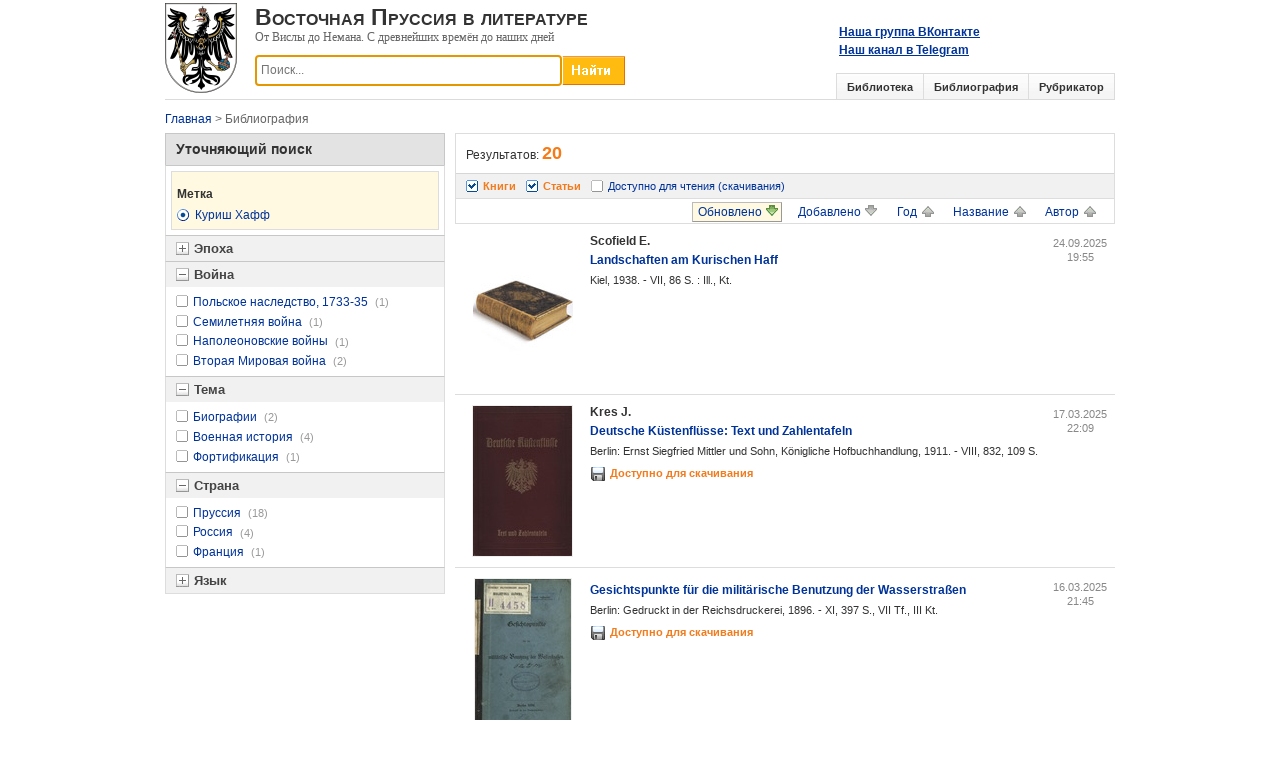

--- FILE ---
content_type: text/html; charset=utf-8
request_url: https://prussia.online/books?tag=%D0%9A%D1%83%D1%80%D0%B8%D1%88%20%D0%A5%D0%B0%D1%84%D1%84
body_size: 6800
content:
<!DOCTYPE html>
<html lang="ru">
<head>
	<meta charset="utf-8" />
	<meta name="viewport" content="width=device-width, initial-scale=1.0">
	<link rel="shortcut icon" href="/favicon.ico">
	
	<title>Библиография: Куриш Хафф</title>
	<link href="/Content/css?v=DPsjAYjPPo0EYRHNE1zy8Oc9_MLSqHbIrmhl3haoTq01" rel="stylesheet"/>

	<script src="/bundles/modernizr?v=wBEWDufH_8Md-Pbioxomt90vm6tJN2Pyy9u9zHtWsPo1"></script>

	
	
	<script type="text/javascript" src="https://vk.com/js/api/openapi.js?167"></script>
	<script type="text/javascript" src="https://vk.com/js/api/share.js?95" charset="windows-1251"></script>
	<script type="text/javascript">
		VK.init({apiId: 7433917, onlyWidgets: true});
	</script>
	
	<script>
		(function(i,s,o,g,r,a,m){i['GoogleAnalyticsObject']=r;i[r]=i[r]||function(){
		(i[r].q=i[r].q||[]).push(arguments)},i[r].l=1*new Date();a=s.createElement(o),
		m=s.getElementsByTagName(o)[0];a.async=1;a.src=g;m.parentNode.insertBefore(a,m)
		})(window,document,'script','https://www.google-analytics.com/analytics.js','ga');

		ga('create', 'UA-99168355-1', 'auto');
		ga('send', 'pageview');
	</script>
</head>
<body>
<form action="/books?tag=%D0%9A%D1%83%D1%80%D0%B8%D1%88%20%D0%A5%D0%B0%D1%84%D1%84" method="post">		<div class="wrapper">
			<div class="header">
				<a href="/"><img src="/Content/Images/logo.png" class="logo" /></a>
				<div class="left-header">
					<div class="site-header">Восточная Пруссия в литературе</div>
					<div class="site-subheader">От Вислы до Немана. С древнейших времён до наших дней</div>
					
					<div class="search">
						<input type="button" onclick="return DoSearch();" class="search-bar-button">
						<input type="text" id="SearchKey" class="search-bar-keyword ac_input" placeholder="Поиск..." />
					</div>
				</div>
				<div class="vk-group">
					<a href="https://vk.com/prussia.online" target="_blank">Наша группа ВКонтакте</a>
					<br/>
					<a href="https://t.me/prussiaonline" target="_blank">Наш канал в Telegram</a>
				</div>
				<div class="vk-save">
					<script type="text/javascript">document.write(VK.Share.button(false,{type: "round_nocount", text: "Сохранить"}));</script>
				</div>
				<div class="tabs">
					<ul>
						<li>
							<a href="/library">Библиотека</a>
						</li>
						<li>
							<a href="/bibliography">Библиография</a>
						</li>
						<li>
							<a href="/topics">Рубрикатор</a>
						</li>
					</ul>
				</div>
			</div>
		</div>
		<div id="content">



<div id="crumbs">
	<a href="/">Главная</a> &gt; Библиография
</div>
<div id="left">
	<div class="arrowlistmenu margin_bottom">
		<h3>Уточняющий поиск</h3>
		<div id="attr">
							<dl>
					<dd class="pricenewbox">
						<div class="inpricebox">
							<p>Метка</p>
							<a href="/bibliography" rel="nofollow" title="Убрать фильтр">Куриш Хафф</a>
						</div>
					</dd>
				</dl>
				<dl>
		<dt>
			<strong class="menuheader expandable openheader">
				<span class="accordprefix"></span>
				Эпоха
				<span class="accordsuffix"></span>
			</strong>
		</dt>
		<dd class="categoryitems">
			<ol>
									<li>
						<a href="/bibliography?tag=%D0%9A%D1%83%D1%80%D0%B8%D1%88%20%D0%A5%D0%B0%D1%84%D1%84&amp;ages=1" rel="nofollow">Древние времена, до VI в.</a>
						<span>(1)</span>
					</li>
					<li>
						<a href="/bibliography?tag=%D0%9A%D1%83%D1%80%D0%B8%D1%88%20%D0%A5%D0%B0%D1%84%D1%84&amp;ages=4" rel="nofollow">Племена пруссов, VI - нач. XIII в.</a>
						<span>(2)</span>
					</li>
					<li>
						<a href="/bibliography?tag=%D0%9A%D1%83%D1%80%D0%B8%D1%88%20%D0%A5%D0%B0%D1%84%D1%84&amp;ages=2" rel="nofollow">Тевтонский орден, 1224-1525</a>
						<span>(7)</span>
					</li>
					<li>
						<a href="/bibliography?tag=%D0%9A%D1%83%D1%80%D0%B8%D1%88%20%D0%A5%D0%B0%D1%84%D1%84&amp;ages=3" rel="nofollow">Герцогство Пруссия, 1525-1618</a>
						<span>(5)</span>
					</li>
					<li>
						<a href="/bibliography?tag=%D0%9A%D1%83%D1%80%D0%B8%D1%88%20%D0%A5%D0%B0%D1%84%D1%84&amp;ages=7" rel="nofollow">Бранденбург-Пруссия, 1618-1701</a>
						<span>(7)</span>
					</li>
					<li>
						<a href="/bibliography?tag=%D0%9A%D1%83%D1%80%D0%B8%D1%88%20%D0%A5%D0%B0%D1%84%D1%84&amp;ages=5" rel="nofollow">Прусское королевство, 1701-1871</a>
						<span>(11)</span>
					</li>
					<li>
						<a href="/bibliography?tag=%D0%9A%D1%83%D1%80%D0%B8%D1%88%20%D0%A5%D0%B0%D1%84%D1%84&amp;ages=6" rel="nofollow">Германская Империя, 1871-1919</a>
						<span>(13)</span>
					</li>
					<li>
						<a href="/bibliography?tag=%D0%9A%D1%83%D1%80%D0%B8%D1%88%20%D0%A5%D0%B0%D1%84%D1%84&amp;ages=8" rel="nofollow">Веймарская республика, 1919-1933</a>
						<span>(5)</span>
					</li>
					<li>
						<a href="/bibliography?tag=%D0%9A%D1%83%D1%80%D0%B8%D1%88%20%D0%A5%D0%B0%D1%84%D1%84&amp;ages=9" rel="nofollow">Третий рейх, 1933-1945</a>
						<span>(4)</span>
					</li>
			</ol>
		</dd>
	</dl>

				<dl>
		<dt>
			<strong class="menuheader expandable openheader">
				<span class="accordprefix"></span>
				Война
				<span class="accordsuffix"></span>
			</strong>
		</dt>
		<dd class="categoryitems">
			<ol>
									<li>
						<a href="/bibliography?tag=%D0%9A%D1%83%D1%80%D0%B8%D1%88%20%D0%A5%D0%B0%D1%84%D1%84&amp;wars=7" rel="nofollow">Польское наследство, 1733-35</a>
						<span>(1)</span>
					</li>
					<li>
						<a href="/bibliography?tag=%D0%9A%D1%83%D1%80%D0%B8%D1%88%20%D0%A5%D0%B0%D1%84%D1%84&amp;wars=2" rel="nofollow">Семилетняя война</a>
						<span>(1)</span>
					</li>
					<li>
						<a href="/bibliography?tag=%D0%9A%D1%83%D1%80%D0%B8%D1%88%20%D0%A5%D0%B0%D1%84%D1%84&amp;wars=3" rel="nofollow">Наполеоновские войны</a>
						<span>(1)</span>
					</li>
					<li>
						<a href="/bibliography?tag=%D0%9A%D1%83%D1%80%D0%B8%D1%88%20%D0%A5%D0%B0%D1%84%D1%84&amp;wars=5" rel="nofollow">Вторая Мировая война</a>
						<span>(2)</span>
					</li>
			</ol>
		</dd>
	</dl>

				<dl>
		<dt>
			<strong class="menuheader expandable openheader">
				<span class="accordprefix"></span>
				Тема
				<span class="accordsuffix"></span>
			</strong>
		</dt>
		<dd class="categoryitems">
			<ol>
									<li>
						<a href="/bibliography?tag=%D0%9A%D1%83%D1%80%D0%B8%D1%88%20%D0%A5%D0%B0%D1%84%D1%84&amp;topics=21" rel="nofollow">Биографии</a>
						<span>(2)</span>
					</li>
					<li>
						<a href="/bibliography?tag=%D0%9A%D1%83%D1%80%D0%B8%D1%88%20%D0%A5%D0%B0%D1%84%D1%84&amp;topics=14" rel="nofollow">Военная история</a>
						<span>(4)</span>
					</li>
					<li>
						<a href="/bibliography?tag=%D0%9A%D1%83%D1%80%D0%B8%D1%88%20%D0%A5%D0%B0%D1%84%D1%84&amp;topics=8" rel="nofollow">Фортификация</a>
						<span>(1)</span>
					</li>
			</ol>
		</dd>
	</dl>

				<dl>
		<dt>
			<strong class="menuheader expandable openheader">
				<span class="accordprefix"></span>
				Страна
				<span class="accordsuffix"></span>
			</strong>
		</dt>
		<dd class="categoryitems">
			<ol>
									<li>
						<a href="/bibliography?tag=%D0%9A%D1%83%D1%80%D0%B8%D1%88%20%D0%A5%D0%B0%D1%84%D1%84&amp;countries=1" rel="nofollow">Пруссия</a>
						<span>(18)</span>
					</li>
					<li>
						<a href="/bibliography?tag=%D0%9A%D1%83%D1%80%D0%B8%D1%88%20%D0%A5%D0%B0%D1%84%D1%84&amp;countries=2" rel="nofollow">Россия</a>
						<span>(4)</span>
					</li>
					<li>
						<a href="/bibliography?tag=%D0%9A%D1%83%D1%80%D0%B8%D1%88%20%D0%A5%D0%B0%D1%84%D1%84&amp;countries=3" rel="nofollow">Франция</a>
						<span>(1)</span>
					</li>
			</ol>
		</dd>
	</dl>

				<dl>
		<dt>
			<strong class="menuheader expandable openheader">
				<span class="accordprefix"></span>
				Язык
				<span class="accordsuffix"></span>
			</strong>
		</dt>
		<dd class="categoryitems">
			<ol>
									<li>
						<a href="/bibliography?tag=%D0%9A%D1%83%D1%80%D0%B8%D1%88%20%D0%A5%D0%B0%D1%84%D1%84&amp;languages=1" rel="nofollow">Русский</a>
						<span>(7)</span>
					</li>
					<li>
						<a href="/bibliography?tag=%D0%9A%D1%83%D1%80%D0%B8%D1%88%20%D0%A5%D0%B0%D1%84%D1%84&amp;languages=2" rel="nofollow">Английский</a>
						<span>(1)</span>
					</li>
					<li>
						<a href="/bibliography?tag=%D0%9A%D1%83%D1%80%D0%B8%D1%88%20%D0%A5%D0%B0%D1%84%D1%84&amp;languages=3" rel="nofollow">Немецкий</a>
						<span>(13)</span>
					</li>
			</ol>
		</dd>
	</dl>

		</div>
	</div>
</div>
<div class="right_frame clearfix">
	<div class="maincontainer">
		<div class="topoptions">
			<div class="right_frame_notice">
				<div class="show_a">
					<span>Результатов:</span> <b>20</b>
				</div>
			</div>
			<div class="check clearfix">
				<ol>
					<li>
						<a href="/bibliography/articles?tag=%D0%9A%D1%83%D1%80%D0%B8%D1%88%20%D0%A5%D0%B0%D1%84%D1%84" rel="nofollow" class="selected">Книги</a>
					</li>
					<li>
						<a href="/bibliography/books?tag=%D0%9A%D1%83%D1%80%D0%B8%D1%88%20%D0%A5%D0%B0%D1%84%D1%84" rel="nofollow" class="selected">Статьи</a>
					</li>
					<li>
						<a href="/library?tag=%D0%9A%D1%83%D1%80%D0%B8%D1%88%20%D0%A5%D0%B0%D1%84%D1%84" rel="nofollow" class="">Доступно для чтения (скачивания)</a>
					</li>
				</ol>
			</div>
			<div class="bar">
				<ul class="orderby">
					<li>
						<a href="/bibliography?tag=%D0%9A%D1%83%D1%80%D0%B8%D1%88%20%D0%A5%D0%B0%D1%84%D1%84&amp;orderby=6" rel="nofollow" class="up">Автор</a>
					</li>
					<li>
						<a href="/bibliography?tag=%D0%9A%D1%83%D1%80%D0%B8%D1%88%20%D0%A5%D0%B0%D1%84%D1%84&amp;orderby=7" rel="nofollow" class="up">Название</a>
					</li>
					<li>
						<a href="/bibliography?tag=%D0%9A%D1%83%D1%80%D0%B8%D1%88%20%D0%A5%D0%B0%D1%84%D1%84&amp;orderby=8" rel="nofollow" class="up">Год</a>
					</li>
					<li>
						<a href="/bibliography?tag=%D0%9A%D1%83%D1%80%D0%B8%D1%88%20%D0%A5%D0%B0%D1%84%D1%84&amp;orderby=4" rel="nofollow" class="">Добавлено</a>
					</li>
					<li>
						<a href="/bibliography?tag=%D0%9A%D1%83%D1%80%D0%B8%D1%88%20%D0%A5%D0%B0%D1%84%D1%84&amp;orderby=10" rel="nofollow" class="selected">Обновлено</a>
					</li>
				</ul>
			</div>
		</div>
		<div class="ri_con">
			<div class="box_warp" id="boxclass">
					<div class="box">
						<div class="box_lt">
							<dl>
								<dt>
									<a  href="/books/landschaften-am-kurischen-haff" title="Книга">
										<img src="/Content/Images/book.jpg" class="" />
									</a>
								</dt>
							</dl>
						</div>
						<div class="box_con">
							<p class="author">Scofield E.</p>
							
							<h4>
								<span title="Landschaften am Kurischen Haff"><a href="/books/landschaften-am-kurischen-haff">Landschaften am Kurischen Haff</a></span>
							</h4>
							<p>Kiel, 1938. - VII, 86 S. : Ill., Kt.</p>
																				</div>
						<div class="box_ri">
							<div class="date" title="Дата обновления">
								<time datetime="2025-09-24 19:55">
									24.09.2025<br/>
									19:55
								</time>
							</div>
						</div>
					</div>
					<div class="box">
						<div class="box_lt">
							<dl>
								<dt>
									<a preview="/Data/Book/de/deutsche-kuestenfluesse/img/cover.jpg_300x300.jpg" href="/books/deutsche-kuestenfluesse" title="">
										<img src="/Data/Book/de/deutsche-kuestenfluesse/img/cover.jpg_150x150.jpg" class="border" />
									</a>
								</dt>
							</dl>
						</div>
						<div class="box_con">
							<p class="author">Kres J.</p>
							
							<h4>
								<span title="Deutsche K&#252;stenfl&#252;sse: Text und Zahlentafeln"><a href="/books/deutsche-kuestenfluesse">Deutsche K&#252;stenfl&#252;sse: Text und Zahlentafeln</a></span>
							</h4>
							<p>Berlin: Ernst Siegfried Mittler und Sohn, K&#246;nigliche Hofbuchhandlung, 1911. - VIII, 832, 109 S.</p>
																						<p class="download" title="Это произведение доступно для скачивания">
									<a href="/books/deutsche-kuestenfluesse#links">Доступно для скачивания</a>
								</p>
						</div>
						<div class="box_ri">
							<div class="date" title="Дата обновления">
								<time datetime="2025-03-17 22:09">
									17.03.2025<br/>
									22:09
								</time>
							</div>
						</div>
					</div>
					<div class="box">
						<div class="box_lt">
							<dl>
								<dt>
									<a preview="/Data/Book/ge/gesichtspunkte-fuer-die-militaerische-benutzung-der-wasserstrassen/img/cover.jpg_300x300.jpg" href="/books/gesichtspunkte-fuer-die-militaerische-benutzung-der-wasserstrassen" title="">
										<img src="/Data/Book/ge/gesichtspunkte-fuer-die-militaerische-benutzung-der-wasserstrassen/img/cover.jpg_150x150.jpg" class="border" />
									</a>
								</dt>
							</dl>
						</div>
						<div class="box_con">
							<p class="author"></p>
							
							<h4>
								<span title="Gesichtspunkte f&#252;r die milit&#228;rische Benutzung der Wasserstra&#223;en"><a href="/books/gesichtspunkte-fuer-die-militaerische-benutzung-der-wasserstrassen">Gesichtspunkte f&#252;r die milit&#228;rische Benutzung der Wasserstra&#223;en</a></span>
							</h4>
							<p>Berlin: Gedruckt in der Reichsdruckerei, 1896. - XI, 397 S., VII Tf., III Kt.</p>
																						<p class="download" title="Это произведение доступно для скачивания">
									<a href="/books/gesichtspunkte-fuer-die-militaerische-benutzung-der-wasserstrassen#links">Доступно для скачивания</a>
								</p>
						</div>
						<div class="box_ri">
							<div class="date" title="Дата обновления">
								<time datetime="2025-03-16 21:45">
									16.03.2025<br/>
									21:45
								</time>
							</div>
						</div>
					</div>
					<div class="box">
						<div class="box_lt">
							<dl>
								<dt>
									<a preview="/Data/Book/di/die-deutschen-seehaefen-1/img/cover.jpg_300x300.jpg" href="/books/die-deutschen-seehaefen-1" title="">
										<img src="/Data/Book/di/die-deutschen-seehaefen-1/img/cover.jpg_150x150.jpg" class="border" />
									</a>
								</dt>
							</dl>
						</div>
						<div class="box_con">
							<p class="author">Friederichsen L.</p>
							
							<h4>
								<span title="Die deutschen Seeh&#228;fen : ein praktisches Handbuch f&#252;r Schiffskapit&#228;ne, Rheder, Assekuradeure, Schiffsmakler, Beh&#246;rden etc. Erster Theil: Die H&#228;fen, L&#246;sch- und Ladepl&#228;tze an der deutschen Ostseek&#252;ste"><a href="/books/die-deutschen-seehaefen-1">Die deutschen Seeh&#228;fen : ein praktisches Handbuch f&#252;r Schiffskapit&#228;ne, Rheder, Assekuradeure, Schiffsmakler, Beh&#246;rden etc. Erster Theil: Die H&#228;fen, L&#246;sch- und Ladepl&#228;tze an der deutschen Ostseek&#252;ste</a></span>
							</h4>
							<p>Hamburg: L. Friederichsen &amp; Co, 1889. - IX, 135, [2] S.</p>
																						<p class="download" title="Это произведение доступно для скачивания">
									<a href="/books/die-deutschen-seehaefen-1#links">Доступно для скачивания</a>
								</p>
						</div>
						<div class="box_ri">
							<div class="date" title="Дата обновления">
								<time datetime="2025-03-16 19:42">
									16.03.2025<br/>
									19:42
								</time>
							</div>
						</div>
					</div>
					<div class="box">
						<div class="box_lt">
							<dl>
								<dt>
									<a preview="/Data/Book/la/landeskunde-von-ost-und-von-westpreussen/img/cover.jpg_300x300.jpg" href="/books/landeskunde-von-ost-und-von-westpreussen" title="">
										<img src="/Data/Book/la/landeskunde-von-ost-und-von-westpreussen/img/cover.jpg_150x150.jpg" class="border" />
									</a>
								</dt>
							</dl>
						</div>
						<div class="box_con">
							<p class="author">Lullies H.</p>
							
							<h4>
								<span title="Landeskunde von Ost- und von Westpreussen"><a href="/books/landeskunde-von-ost-und-von-westpreussen">Landeskunde von Ost- und von Westpreussen</a></span>
							</h4>
							<p>Breslau, 1912. - 80 S.</p>
								<p>7-е, переработанное издание</p>
																						<p class="download" title="Это произведение доступно для скачивания">
									<a href="/books/landeskunde-von-ost-und-von-westpreussen#links">Доступно для скачивания</a>
								</p>
						</div>
						<div class="box_ri">
							<div class="date" title="Дата обновления">
								<time datetime="2025-01-31 15:38">
									31.01.2025<br/>
									15:38
								</time>
							</div>
						</div>
					</div>
					<div class="box">
						<div class="box_lt">
							<dl>
								<dt>
									<a preview="/Data/Book/os/ostpreussen-buklet/img/cover.jpg_300x300.jpg" href="/books/ostpreussen-buklet" title="">
										<img src="/Data/Book/os/ostpreussen-buklet/img/cover.jpg_150x150.jpg" class="border" />
									</a>
								</dt>
							</dl>
						</div>
						<div class="box_con">
							<p class="author"></p>
							
							<h4>
								<span title="Ostpreussen. Deutschland"><a href="/books/ostpreussen-buklet">Ostpreussen. Deutschland</a></span>
							</h4>
							<p>K&#246;nigsberg, [б.г.].</p>
																						<p class="download" title="Это произведение доступно для скачивания">
									<a href="/books/ostpreussen-buklet#links">Доступно для скачивания</a>
								</p>
						</div>
						<div class="box_ri">
							<div class="date" title="Дата обновления">
								<time datetime="2024-02-09 18:46">
									09.02.2024<br/>
									18:46
								</time>
							</div>
						</div>
					</div>
					<div class="box">
						<div class="box_lt">
							<dl>
								<dt>
									<a preview="/Data/Book/no/nord-ostpreussen-buklet/img/cover.jpg_300x300.jpg" href="/books/nord-ostpreussen-buklet" title="">
										<img src="/Data/Book/no/nord-ostpreussen-buklet/img/cover.jpg_150x150.jpg" class="border" />
									</a>
								</dt>
							</dl>
						</div>
						<div class="box_con">
							<p class="author"></p>
							
							<h4>
								<span title="Nord-Ostpreu&#223;en"><a href="/books/nord-ostpreussen-buklet">Nord-Ostpreu&#223;en</a></span>
							</h4>
							<p></p>
																						<p class="download" title="Это произведение доступно для скачивания">
									<a href="/books/nord-ostpreussen-buklet#links">Доступно для скачивания</a>
								</p>
						</div>
						<div class="box_ri">
							<div class="date" title="Дата обновления">
								<time datetime="2024-02-09 17:38">
									09.02.2024<br/>
									17:38
								</time>
							</div>
						</div>
					</div>
					<div class="box">
						<div class="box_lt">
							<dl>
								<dt>
									<a preview="/Data/Book/ve/velikaya-otechestvennaya-2/img/preview.png_300x300.jpg" href="/books/velikaya-otechestvennaya-2" title="">
										<img src="/Data/Book/ve/velikaya-otechestvennaya-2/img/preview.png_150x150.jpg" class="border" />
									</a>
								</dt>
							</dl>
						</div>
						<div class="box_con">
							<p class="author"></p>
							
							<h4>
								<span title="Великая Отечественная. День за днем"><a href="/books/velikaya-otechestvennaya-2">Великая Отечественная. День за днем</a></span>
							</h4>
							<p>// Морской сборник. - 1991-1995.</p>
																						<p class="download" title="Это произведение доступно для скачивания">
									<a href="/books/velikaya-otechestvennaya-2#links">Доступно для скачивания</a>
								</p>
						</div>
						<div class="box_ri">
							<div class="date" title="Дата обновления">
								<time datetime="2023-04-18 21:03">
									18.04.2023<br/>
									21:03
								</time>
							</div>
						</div>
					</div>
					<div class="box">
						<div class="box_lt">
							<dl>
								<dt>
									<a preview="/Data/Book/li/litauen-eine-landes-und-volkskunde/img/cover.jpg_300x300.jpg" href="/books/litauen-eine-landes-und-volkskunde" title="">
										<img src="/Data/Book/li/litauen-eine-landes-und-volkskunde/img/cover.jpg_150x150.jpg" class="border" />
									</a>
								</dt>
							</dl>
						</div>
						<div class="box_con">
							<p class="author">Zweck A.</p>
							
							<h4>
								<span title="Litauen: Eine Landes- und Volkskunde"><a href="/books/litauen-eine-landes-und-volkskunde">Litauen: Eine Landes- und Volkskunde</a></span>
							</h4>
								<p>Deutsches Land und Leben in Einzelschilderungen: Landschaftskunden und St&#228;dtegeschichten </p>
							<p>Stuttgart: Hobbing &amp; B&#252;chle, 1898. - VIII, 452 S.</p>
																						<p class="download" title="Это произведение доступно для скачивания">
									<a href="/books/litauen-eine-landes-und-volkskunde#links">Доступно для скачивания</a>
								</p>
						</div>
						<div class="box_ri">
							<div class="date" title="Дата обновления">
								<time datetime="2023-03-04 22:48">
									04.03.2023<br/>
									22:48
								</time>
							</div>
						</div>
					</div>
					<div class="box">
						<div class="box_lt">
							<dl>
								<dt>
									<a preview="/Data/Book/bo/borba-za-sovetskuu-pribaltiku-3/img/cover.jpg_300x300.jpg" href="/books/borba-za-sovetskuu-pribaltiku-3" title="">
										<img src="/Data/Book/bo/borba-za-sovetskuu-pribaltiku-3/img/cover.jpg_150x150.jpg" class="border" />
									</a>
								</dt>
							</dl>
						</div>
						<div class="box_con">
							<p class="author"></p>
							
							<h4>
								<span title="Борьба за Советскую Прибалтику в Великой Отечественной войне 1941-1945. В трех книгах. Книга 3: Завершающий этап"><a href="/books/borba-za-sovetskuu-pribaltiku-3">Борьба за Советскую Прибалтику в Великой Отечественной войне 1941-1945. В трех книгах. Книга 3: Завершающий этап</a></span>
							</h4>
							<p>Рига: Лиесма, 1969. - 319 с., 23 л. илл: илл., карт.</p>
																						<p class="download" title="Это произведение доступно для скачивания">
									<a href="/books/borba-za-sovetskuu-pribaltiku-3#links">Доступно для скачивания</a>
								</p>
						</div>
						<div class="box_ri">
							<div class="date" title="Дата обновления">
								<time datetime="2021-11-27 21:48">
									27.11.2021<br/>
									21:48
								</time>
							</div>
						</div>
					</div>
			</div>
		</div>
		<div class="ipp">
			Размер страницы:
				<strong>10</strong>
			|
				<a href="/bibliography?tag=%D0%9A%D1%83%D1%80%D0%B8%D1%88%20%D0%A5%D0%B0%D1%84%D1%84&amp;pagesize=20" rel="nofollow">20</a>
			|
				<a href="/bibliography?tag=%D0%9A%D1%83%D1%80%D0%B8%D1%88%20%D0%A5%D0%B0%D1%84%D1%84&amp;pagesize=50" rel="nofollow">50</a>
			|
				<a href="/bibliography?tag=%D0%9A%D1%83%D1%80%D0%B8%D1%88%20%D0%A5%D0%B0%D1%84%D1%84&amp;pagesize=100" rel="nofollow">100</a>
		</div>
		<div class="bar_bot">
			<div class="bar_con">
				<table class="center">
					<tr>
						<td><strong>Стр. 1 из 2</strong></td>
						<td><div class="pagination-container"><ul class="pagination"><li class="active"><a>1</a></li><li><a href="/bibliography?tag=%D0%9A%D1%83%D1%80%D0%B8%D1%88%20%D0%A5%D0%B0%D1%84%D1%84&amp;page=2">2</a></li><li class="PagedList-skipToNext"><a href="/bibliography?tag=%D0%9A%D1%83%D1%80%D0%B8%D1%88%20%D0%A5%D0%B0%D1%84%D1%84&amp;page=2" rel="next">»</a></li></ul></div></td>
					</tr>
				</table>
				
			</div>
		</div>
	</div>
</div>
<br/></div>
</form>	<div id="footer">
		<br/><br/>
	</div>
	<div class="footer">
		<ul>
			<li><a href="/">Главная</a></li>
			<li><a href="/library">Библиотека</a></li>
			<li><a href="/bibliography">Библиография</a></li>
			<li><a href="/topics">Рубрикатор</a></li>
			<li><a href="/contacts">Контакты</a></li>
		</ul>
	</div>
	
	<script src="/bundles/jquery?v=FVs3ACwOLIVInrAl5sdzR2jrCDmVOWFbZMY6g6Q0ulE1"></script>

	<script src="/bundles/book?v=HYH-qybGhbx4a5jPs5Xwgbr0t8dkpq-FlFgmMUMbZ3s1"></script>

	
	<script type="text/javascript" src="/Scripts/Pages/list.js"></script>

<!-- Yandex.Metrika counter -->
<script type="text/javascript">
    (function (d, w, c) {
        (w[c] = w[c] || []).push(function() {
            try {
                w.yaCounter45023131 = new Ya.Metrika({
                    id:45023131,
                    clickmap:true,
                    trackLinks:true,
                    accurateTrackBounce:true
                });
            } catch(e) { }
        });

        var n = d.getElementsByTagName("script")[0],
            s = d.createElement("script"),
            f = function () { n.parentNode.insertBefore(s, n); };
        s.type = "text/javascript";
        s.async = true;
        s.src = "https://mc.yandex.ru/metrika/watch.js";

        if (w.opera == "[object Opera]") {
            d.addEventListener("DOMContentLoaded", f, false);
        } else { f(); }
    })(document, window, "yandex_metrika_callbacks");
</script>
<noscript><div><img src="https://mc.yandex.ru/watch/45023131" style="position:absolute; left:-9999px;" alt="" /></div></noscript>
<!-- /Yandex.Metrika counter -->
</body>
</html>


--- FILE ---
content_type: application/x-javascript
request_url: https://prussia.online/Scripts/Pages/list.js
body_size: 974
content:
$(document).ready(function () {
    $('div#boxclass a[preview]').imgPreview(
    {
        srcAttr: 'preview',
        containerID: 'imgPreviewWithStyles',
        imgCSS: { 'max-height': '300px', 'max-width': '300px' }
    });
});

ddaccordion.init({
    headerclass: "expandable", //Shared CSS class name of headers group that are expandable
    contentclass: "categoryitems", //Shared CSS class name of contents group
    revealtype: "click", //Reveal content when user clicks or onmouseover the header? Valid value: "click", "clickgo", or "mouseover"
    mouseoverdelay: 200, //if revealtype="mouseover", set delay in milliseconds before header expands onMouseover
    collapseprev: false, //Collapse previous content (so only one open at any time)? true/false
    defaultexpanded: [1, 2, 3], //index of content(s) open by default [index1, index2, etc]. [] denotes no content
    onemustopen: false, //Specify whether at least one header should be open always (so never all headers closed)
    animatedefault: false, //Should contents open by default be animated into view?
    persiststate: true, //persist state of opened contents within browser session?
    toggleclass: ["", "openheader"], //Two CSS classes to be applied to the header when it's collapsed and expanded, respectively ["class1", "class2"]
    togglehtml: ["prefix", "", ""], //Additional HTML added to the header when it's collapsed and expanded, respectively  ["position", "html1", "html2"] (see docs)
    animatespeed: "fast" //speed of animation: integer in milliseconds (ie: 200), or keywords "fast", "normal", or "slow"
});